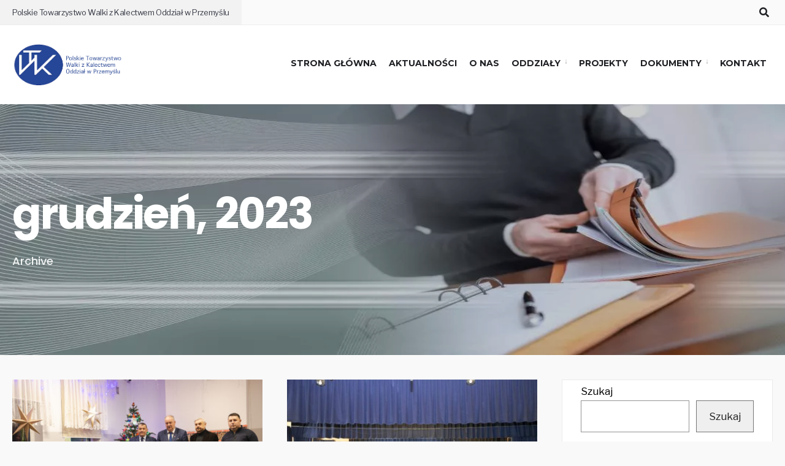

--- FILE ---
content_type: text/css
request_url: https://twkprzem.pl/wp-content/themes/lend-a-hand/style-mobile.css?ver=6.1.1
body_size: 3498
content:
/* @containers
********************************************************************************************
********************************************************************************************/

.container,
.container_alt,
.container_vis{
width: 100%;
max-width: 1140px;
margin: 0 auto;
padding:0 20px;
overflow:hidden;
position:relative;
}

.container_alt{ overflow:visible;padding:0 0;}

.container_vis{overflow:visible;}

.tmnf_width_wide .container,
.tmnf_width_wide .container_alt,
.tmnf_width_wide .container_vis{max-width: 1340px;}


.header_fullwidth #header .container_vis{
    max-width: calc(100% - 40px);
}

#footer .container{ background:none !important; }


/* @columns
********************************************************************************************
********************************************************************************************/

.onecol, .twocol, .threecol, .fourcol, .fivecol,.fifthcol, .sixcol, .sevencol, .eightcol, .ninecol, .tencol, .elevencol,.warpbox {
margin-left:0;
float: left;
min-height: 1px;
}

.foocol{
margin:0 0 0 0;
width:25%;
padding:100px 20px 40px 20px;
position:relative;
height:100%;
min-height:1px;
float:left;
}

.foocol.last{}

/*sidebar*/
.fourcol{ width:30%; padding:0 20px;margin:0 0 40px 0; min-height:1px; float:right;}



/*content*/
.eightcol{width:70%;padding:0 20px; margin:0 0 40px 0; min-height:1px; float:left;}


/* sidebar position */
.postbarLeft .eightcol{ float: right !important}

.postbarLeft .fourcol{ float: left !important}

.postbarNone-post .eightcol,
.postbarNone-page .eightcol{ float:none !important; margin:0 auto 40px auto !important;}


.tmnf-sidebar-page-active.postbarNone-post .page .eightcol,
.tmnf-sidebar-post-active.postbarNone-page .post .eightcol,
.home.blog .tmnf-sidebar-post-active .eightcol,
.search .tmnf-sidebar-post-active .eightcol{ float:left !important;}

.single-post .postbarNone>.eightcol{ float:none !important; margin:0 auto 40px auto !important;}

.postbarNone .entryhead iframe{ width:100%;}

/* one column layout */



.sixcol{width:50%}

.first,
.ml-first {margin-left: 0px !important;}

.widgetable{
	padding:0 0;
	overflow:hidden;
	margin:0 0 0 0;
}

#left-sidebar .widgetable{ border:none;}

.postbarLeft .widgetable{margin:0 0 0 0;}


/* @mobile first
********************************************************************************************
********************************************************************************************/


@media screen and (min-width: 885px) {

    .header_transparent_bg .topnav h2{
        background-color: transparent !important;
    }

    .header_transparent_bg #header{
        background-color: transparent !important;
        position: absolute;
        top: 0;
        left: 0;
        border-bottom:1px solid rgba(255,255,255,0.2);
    }

    .header_transparent_semi #header{
        border-bottom:1px solid rgba(255,255,255,0.08);
    }

    .header_transparent_semi #header:after{
        background: rgb(0,0,0);
        background: linear-gradient(357deg, rgba(0,0,0,0) 0%, rgba(0,0,0,0.5326331216080182) 100%);
        position: absolute;
        content: '';
        display: block;
        top: 0;
        left: 0;
        width: 100%;
        height: 100%;
        z-index: 0;
    }

    .header_transparent_semi .topnav {
        background: rgba(204,204,204,0);
    }

    .header_transparent_bg .page-header {
        padding-top:220px ;
    }

    .tmnf_column {
        padding: 0 20px;
        float: left;
    }

    .tmnf_column_1	{width: 8.33%;}
    .tmnf_column_2 	{width: 16.66%;}
    .tmnf_column_3 	{width: 25%;}
    .tmnf_column_4 	{width: 33.33%;}
    .tmnf_column_5 	{width: 41.66%;}
    .tmnf_column_6  {width: 50%;}
    .tmnf_column_7 	{width: 58.33%;}
    .tmnf_column_8 	{width: 66.66%;}
    .tmnf_column_9 	{width: 75%;}
    .tmnf_column_10 {width: 83.33%;}
    .tmnf_column_11 {width: 91.66%;}
    .tmnf_column_12 {width: 100%;}
    
    .tmnf_column_3:nth-child(4n + 5),
    .tmnf_column_4:nth-child(3n + 4),
    .tmnf_column_6:nth-child(2n + 3){
        clear:left;
    }
    

}

/* @responsive mode
********************************************************************************************
********************************************************************************************/


@media screen and (max-width: 1400px) {

    
    .header_fullwidth #header .container_vis{
        max-width:100%;
    }
	
	.page-header img{ width:140%; max-width:140% !important; left:-20%;}

}



/* iPad Landscape */
@media screen and (max-width: 1155px) {

.head_container{ padding:0 0;}

#titles {max-width: 25%; border-width:0 0;}

#header h1,
#header img{margin: 0 0 0 0; }

.nav > li > a {padding: 15px 6px;}

.nav li.menu-item-has-children a, .nav li.page_item_has_children a {
    padding-right: 14px !important;
}

.menu-item-has-children > a::after{ right:8px;}

.owl-carousel .owl-item img.bg_image{ width:120% !important; max-width:120% !important; margin:0 -10%;}

.eleinside_Left .eleslideinside{ left:20px; max-width:100%; margin-left:0;}

.eleinside_Right .eleslideinside{ right:20px; max-width:100%; margin-right:0;}

.eleslideinside p{ font-size:110%; line-height:1.3; margin:12px 0;}

.eleslideinside .su-button{ margin-top:25px !important;}

.eleslideinside .su-button span {
    padding: 14px 18px !important;
}
.page-header {padding: 60px 0;}

.page-header img{ width:180%; max-width:180% !important; left:-40%;}

.postbarNone .entry img.heroimg{
     margin:30px -600px;
     max-width:1200px;
}

}




/* tablet Portrait */
@media screen and (max-width: 885px){
	
div.tooltip p:after,
.nav>li>ul:after,
.sf-arrows .sf-with-ul::after,
.sf-arrows .sf-with-ul::after{ display:none !important;}

body {
width: 100%;
min-width: 0;
margin-left: 0px;
margin-right: 0px;
padding-left: 0;
padding-right: 0;
margin-top:0;
font-size: 16px;
-webkit-text-size-adjust: none;
}

.onecol, .twocol, .threecol,.threecol_spec, .fourcol, .fivecol, .sixcol, .sevencol, .eightcol, .ninecol, .tencol, .elevencol, .twelvecol,.fifthcol
{
width: auto;
float: none !important;
padding-left: 0px;
padding-right: 0px;
margin-left: 0;
margin-right: 0;
}

#titles { max-width: 50%; padding-top:22px !important; padding-bottom:22px !important; text-align:left;}

#header h1{ font-size:25px; line-height:1;}

#header img{ float:left;}

.page-header {padding: 50px 0 50px 0;}

.owl-carousel .owl-item img.bg_image{ width:140% !important; max-width:140% !important; margin:0 -20%;}

.owl-item .eleslideinside{top:18%;}

.eleslideinside p{ font-size:100%; line-height:1.3; margin:8px 0;}

.eleslideinside .su-button{ margin-top:18px !important;}

/* mobile menu */
.show-menu{ display:block !important;}

#navigation{ display:none; position:relative; height:auto;top:auto; margin:0 -20px !important; padding:0 0 0 0 !important; width:calc(100% + 40px); background:#1F2024;}
#navigation a{ color:#fff !important;}

#navigation a:hover,
#navigation .current-menu-item>a{}

ul.nav,
#main-nav{ width:100% !important; margin:0 0 0 0 !important; padding:0 0 0 0 !important;}

ul.nav li,
.nav li ul,
#main-nav li.mega ul.sub-menu { width:100% !important; background-color: transparent !important; border:none !important; float:none; display:block;margin:0 0 0 0 !important;padding-top:0 !important;padding-bottom:0 !important; position:relative !important; left:auto !important; display:block !important; visibility:visible !important;}

.nav > li ul {
    max-height: none;
    opacity: 1;
}

#navigation .nav li ul li > a{ border-bottom:1px dotted #444 !important; text-align:left;}

ul.nav li a{ width:100% !important; text-align:left; padding:15px 20px !important; margin:0 0 0 20px; font-size:16px !important;}

.nav li ul li > a {font-size: 13px !important;padding:10px 0 !important;}

.nav li a.sf-with-ul {padding-right: 0 !important;}

#main-nav > li > a {margin: 0 0 0 0 !important;}

.nav > li > ul > li,
.nav li ul ul li,
#main-nav li ul li > a,
.nav li ul li > a {max-width: 100% !important;margin:0 0 0 0; padding:0 0 0 0;}

.nav li ul { margin-left: 15px !important;}

.nav li ul{ padding:0 20px;}

#main-nav li.mega ul.sub-menu { min-height:0px;}

.nav li ul ul{ margin:0 0 0 0; padding:0 0 0 0;}

div.sub,
.nav > li > ul:after,
.menu-item-has-children > a::after,
.header_icons{ display:none !important;}

#main-nav > li.special{ padding-right:20px}

    ul.nav .sub-menu{ display:none !important;}
    
    ul.nav .active .sub-menu{ display:block !important;}

    a .tmnf_mobile_dropdown {
    display:block;
    position:absolute;
    content: "↓";
    height:25px;
    width:25px;
    background:rgba(255,255,255,.1);
    top:6px;
    right:20px;
    font-size:11px !important;
    margin-top:-2px;
    font-weight:normal;
    line-height: 1;
    padding:5px 10px;
    font-family:Gotham, "Helvetica Neue", Helvetica, Arial, sans-serif;
        -moz-border-radius:30px;
        -khtml-border-radius:30px;
        -webkit-border-radius:30px;
        border-radius:30px;
        z-index:2;
    }
    li.menu-item-has-children li a .tmnf_mobile_dropdown{ display:none;}
    .menu-item-has-children > a::after{top:15px;right:17px; z-index:1;}
    
    .nav li ul li.menu-item-has-children > a::after{top:13px;}
    
    .menu-item-has-children.active > a .tmnf_mobile_dropdown{
        transform: rotate(-180deg);
    }
    
    #navigation ul.nav li ul li.menu-item-has-children > a:after{ transform: rotate(0deg); right:16px; top:13px;}
    
    #navigation ul.nav li ul li.menu-item-has-children.active > a:after{ transform: rotate(180deg); right:12px; top:22px;}
    
    .nav li ul li.menu-item-has-children.active > a::after{top:22px;}

    #main-nav > li.special {
        margin-bottom: 15px !important;
    }
		

/* end mobile menu */



/*//// 
stacked clomuns & posts */

/* columns */

#footer .foocol,
.eightcol,
.fourcol,
#footer .bottom-menu
{
    width: 100%;
	margin:0 auto !important;
	float:none !important;
	display:block;
	width:100%;
	border-left: none;
	border-right:none;
	padding:20px;
}


#sidebar,
.footer_text{ max-width:360px; width:100%; float:none !important; margin:0 auto !important; padding:20px 0 !important;}

.footer_text{ padding:20px 0 0 0 !important;}


.footer-logo img{ float:none; margin: 30px auto 0 auto;}

#footer .bottom-menu { padding:0 0; margin-bottom: 20px !important;}

#core {padding-top:0;}

.fullcontent{ padding-top:20px;}

.blogger { padding:0; margin:0 -10px; width:calc(100% + 20px); overflow:hidden;}

.blogger>.item{  margin:0 0 20px 0; width:50%;  padding:0 10px;}

.blogger>.item img{ width:100%;}


/* posts */

.feature_big{ float:none; margin:0 auto 40px auto; padding-right:0;}

.postbarNone .entry img.heroimg{ margin:30px -20px; left:0; max-width:calc(100% + 40px)}

.postbarLeft .eightcol {float: none !important;}


/*//// 
end stacked colmuns & posts */


/* woocommerce */
#woo-inn{ margin-left:0;}

.woocommerce-page div.product div.summary {
    margin: 0 0 40px 0;
    width: 100%;
}
.woocommerce-page ul.products li.product, .woocommerce ul.products li.product {
    width: 100% !important;
	margin:0 0 30px 0 !important;
}

.woocommerce h1.page-title,
p.woocommerce-result-count{ text-align:center; width:100%;}

.woocommerce #foliocontent .woocommerce-tabs,
.woocommerce #foliocontent .related.products {width: 100%;}

.woocommerce-page #foliosidebar {clear: both;}

.woocommerce .woocommerce-ordering, .woocommerce-page .woocommerce-ordering {float: none;}

.tmnf-sc-quote.left,
.tmnf-sc-quote.right{ width:100%; float:none; margin-left:0; margin-right:0}

.wpcf7-form p.sixcol{
float: none;
margin-right: 0;
width: 100%;
}

/* comments */
.commentlist li.comment {padding: 20px 5px 10px 5px;}
ul.children li.comment:last-child {padding: 20px 0 10px 20px !important;}
.commentlist .avatar {right: 0;left:auto;top: 0;width: 40px;}
li.bypostauthor{ padding-left:10px !important;}


/* other */

.give-archive-item{ width:50%; margin:20px 0;}

.give-archive-item:nth-child(2n +3) { clear:left;}

.give-archive-item:nth-child(3n +4) { clear:none;}


.wrapper .entry .events-table h5,
.wrapper .events-table h5{ font-size:20px !important;}


.textwidget,
.foocol > ul{margin-bottom: 10px !important;}

.entryhead iframe { max-height: 350px;}

#curtain .searchform {
    left: 10%;
    margin: 0 0;
    max-width: 80%;
    width: 80%;
}

#curtain a.curtainclose {
    left: 30px;
    margin: 0 0;
    top: 30px;
}


.wrapper .entry h1{font-size:130% !important;}
.wrapper .entry h2{font-size:115% !important;}
.wrapper .entry h3{font-size:100% !important;}
.wrapper .entry h4{font-size:95% !important;}
.wrapper .entry h5{ font-size:90% !important;}
.wrapper .entry h6{ font-size:85% !important;}

h1.entry-title, h2.archiv, .slideinside h2{ font-size:5vw !important; line-height:1.2 !important;}

#footer .bottom-menu{ margin-bottom:50px !important;}
	
}


@media only screen and (max-width: 685px) {
	

h1.entry-title, h2.archiv, .slideinside h2{ font-size:7vw !important;}

.eleslideinside h3 {font-size: 5vw;}

.eleslideinside p{ font-size:90%; line-height:1.3; margin:5px 0;}

.eleslideinside .su-button{ margin-top:15px !important;}

.wrapper .events-table td{ display:block; padding: 20px !important; width:100% !important; }

.wrapper .events-table td.date {
    font-size: 13px;
	padding:10px 20px !important;
	text-align:left; 
}

.events-table img{ max-width:60px !important; margin:0 15px 0 0;}

.wrapper .entry .events-table h5{ margin-bottom:0;}

.wrapper .events-table .list_text p{ display:none;}

.event_header .em-location-map-container {
    float: none;
	margin:-40px -40px 40px -40px;
    width:calc(100% + 80px) !important;
}

	
/* posts */

.page-header {
    padding: 30px 0 30px 0;
}

.page-header img{ width:220%; max-width:220% !important; left:-60%;}


.comment-form-author,
.comment-form-email,
.comment-form-url,
#post-nav,
.postauthor{ width:100%;}

#respond textarea{ width:99.5%;}

.entry blockquote {
    margin: 5px 10px;
    padding: 0 20px !important;
}


.scrollTo_top{ right:0; width:100%;}

ul.social-menu li a{padding: 9px 8px 8px 21px;}

ul.social-menu li span{ display:none;}

}

@media only screen and (max-width: 595px) {
	
#titles { max-width: 60%;}

.topnav ul.social-menu {float: left;}

.eleslideinside,
.eleinside_Left .eleslideinside{ left:10%; width:80%; top:10%;}

.eleinside_Right .eleslideinside{ right:10%;}

.eleslideinside h3 { font-size: 7vw; margin-top:5px;}

.wpm_eleslider .owl-dots{ bottom:0;}

.owl-carousel .owl-item img.bg_image{ width:220% !important; max-width:220% !important; margin:0 -60%;}

.eleslideinside .su-button span {padding: 6px 8px !important;}

.eleslideinside .su-button span i{ display:none;}


	
	
.blogger>.item{width:100%; }

.blogger > .item .item_inn { padding:0 20px 20px 20px;}

.give-archive-item .item_inn {padding:25px 20px 20px 20px;}

.tmnf_page .item_inn{ padding:20px 20px;}

.meta-single {padding: 22px 20px;}

.single-post .item_inn {padding: 10px 20px 20px 20px;}

.entryhead iframe { max-height: 200px;}

.post-previous, .post-next{ width:100%; margin-top:-1px; margin-left:0; border-width:1px 0 1px 0;}

#header .header_icons,
#titles{ border:none !important;}

#navigation, .header_icons {
    padding-bottom: 10px !important;
    padding-top: 10px !important;
}

ul.related li{ width:50% !important;}

ul.related li:nth-child(4){ clear:left;}

.give-archive-item{ width:100%; float:none;}

.give-archive-item img{ width:100%;}

.give-archive-item:nth-child(2n +3) { clear:none;}

.events-table img{ display:none;}

.post-pagination > p a{ display:none}

.page-link {
    margin: 5px 0 0 0;
    position: relative;
    width: 100%;
    left: 0;
}
	
}

--- FILE ---
content_type: application/javascript
request_url: https://twkprzem.pl/wp-content/themes/lend-a-hand/js/masonry.start.js?ver=6.1.1
body_size: -10
content:
(function($) { 
"use strict"; 

	jQuery(window).load(function() {
		  var container = document.querySelector('.blogger');
		  var msnry = new Masonry( container, {
			itemSelector: '.item',
			columnWidth: '.item',                
		  });  
		  
	});
	
})(jQuery);


--- FILE ---
content_type: application/javascript
request_url: https://twkprzem.pl/wp-content/themes/lend-a-hand/js/ownScript.js?ver=6.1.1
body_size: 451
content:
jQuery(document).ready(function(){
/*global jQuery:false */
/*jshint devel:true, laxcomma:true, smarttabs:true */
"use strict";

	// responsive magic
	var alterClass = function() {
		var ww = document.body.clientWidth;
		if (ww < 1155) {
		  jQuery('body').addClass('tmnf_respo_magic');
		} else if (ww >= 1156) {
		  jQuery('body').removeClass('tmnf_respo_magic');
		};
	  };
	  jQuery(window).resize(function(){
		alterClass();
	  });
	  //Fire it when the page first loads:
	  alterClass();


	// scroll to top
	jQuery(".scrollTo_top").hide();
	jQuery(function () {
		jQuery(window).scroll(function () {
			if (jQuery(this).scrollTop() > 100) {
				jQuery('.scrollTo_top').fadeIn();
			} else {
				jQuery('.scrollTo_top').fadeOut();
			}
		});

	jQuery('.scrollTo_top a').on('click',function(){
		jQuery('html, body').animate({scrollTop:0}, 500 );
		return false;
	});
	});
		

	

	// trigger + show menu on fire
	jQuery('a#navtrigger').on('click',function(){ 
			jQuery('#navigation').toggleClass('shownav'); 
			jQuery(this).toggleClass('active'); 
			return false; 
	});
		
	/* searchtrigger */
	jQuery('a.searchOpen').on('click',function(){ 
			jQuery('#curtain').toggleClass('open'); 
            jQuery(this).toggleClass('opened'); 
			return false; 
	}); 
	
	jQuery('a.curtainclose').on('click',function(){ 
			jQuery('#curtain').removeClass('open'); 
			jQuery('a.searchOpen').removeClass('opened');
			return false; 
	});


		// mobile menu dropdown
	
		jQuery(document).ready(function () {
			tmnf_dropdown_mobile();
		});
		
		window.tmnf_dropdown_mobile = () => {
			let windowW = jQuery(window).width();
	
			jQuery('#main-nav li.menu-item-has-children > a').each(function () {
				jQuery(this).append('<span class="tmnf_mobile_dropdown">↓</span>');
			});
	
			jQuery('body').find('.tmnf_mobile_dropdown').on('click', function (e) {
				e.preventDefault();
				let dd = jQuery(this);
				dd.closest('li').toggleClass(function () {
					if ( window.innerWidth < 1025) {
						let subMenu = dd.closest('li').children('.sub-menu');
						subMenu.toggle();
					}
					return 'active';
				});
			});
		};


});
